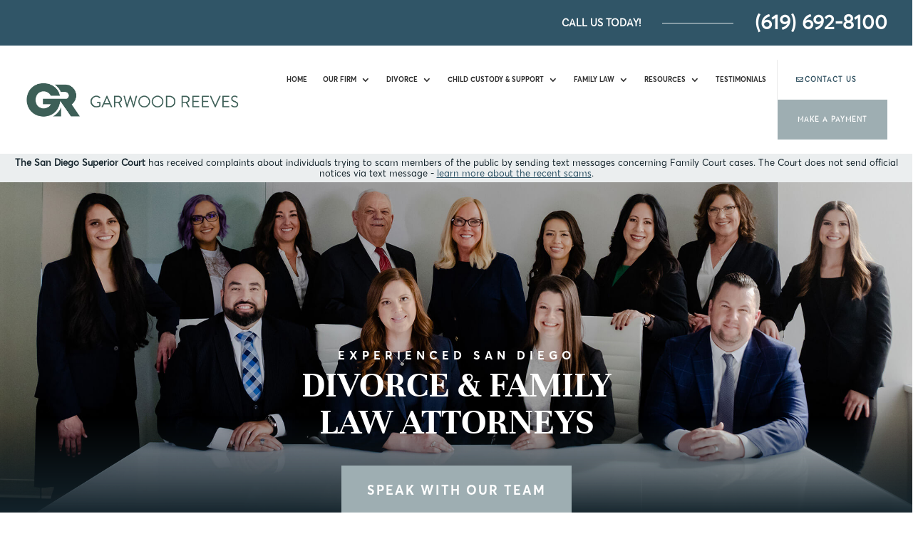

--- FILE ---
content_type: image/svg+xml
request_url: https://www.garwoodfamilylaw.com/wp-content/uploads/2022/08/garwood-reeves-1.svg
body_size: 62386
content:
<svg xmlns="http://www.w3.org/2000/svg" xmlns:xlink="http://www.w3.org/1999/xlink" viewBox="0 0 964.32 165.36"><g id="Layer_2" data-name="Layer 2"><g id="Layer_1-2" data-name="Layer 1"><image width="4018" height="689" transform="scale(0.24)" xlink:href="[data-uri]"/></g></g></svg>

--- FILE ---
content_type: application/javascript; charset=UTF-8
request_url: https://www.garwoodfamilylaw.com/cdn-cgi/challenge-platform/h/g/scripts/jsd/fc21b7e0d793/main.js?
body_size: 4666
content:
window._cf_chl_opt={oPNF3:'g'};~function(W2,m,R,U,J,G,l,I,A){W2=Y,function(o,f,Wz,W1,k,h){for(Wz={o:341,f:364,k:365,h:414,Q:401,O:329,N:383,X:366,F:331,v:303},W1=Y,k=o();!![];)try{if(h=-parseInt(W1(Wz.o))/1*(parseInt(W1(Wz.f))/2)+parseInt(W1(Wz.k))/3*(parseInt(W1(Wz.h))/4)+-parseInt(W1(Wz.Q))/5+-parseInt(W1(Wz.O))/6*(-parseInt(W1(Wz.N))/7)+parseInt(W1(Wz.X))/8+-parseInt(W1(Wz.F))/9+parseInt(W1(Wz.v))/10,h===f)break;else k.push(k.shift())}catch(Q){k.push(k.shift())}}(W,920580),m=this||self,R=m[W2(371)],U={},U[W2(397)]='o',U[W2(398)]='s',U[W2(377)]='u',U[W2(403)]='z',U[W2(317)]='n',U[W2(391)]='I',U[W2(338)]='b',J=U,m[W2(308)]=function(o,h,Q,O,Wc,WE,WK,W7,X,F,B,x,H,Z){if(Wc={o:413,f:305,k:374,h:302,Q:335,O:323,N:335,X:357,F:387,v:353,B:360,b:313},WE={o:315,f:353,k:381},WK={o:330,f:348,k:358,h:337},W7=W2,h===null||void 0===h)return O;for(X=a(h),o[W7(Wc.o)][W7(Wc.f)]&&(X=X[W7(Wc.k)](o[W7(Wc.o)][W7(Wc.f)](h))),X=o[W7(Wc.h)][W7(Wc.Q)]&&o[W7(Wc.O)]?o[W7(Wc.h)][W7(Wc.N)](new o[(W7(Wc.O))](X)):function(s,W8,V){for(W8=W7,s[W8(WE.o)](),V=0;V<s[W8(WE.f)];s[V+1]===s[V]?s[W8(WE.k)](V+1,1):V+=1);return s}(X),F='nAsAaAb'.split('A'),F=F[W7(Wc.X)][W7(Wc.F)](F),B=0;B<X[W7(Wc.v)];x=X[B],H=n(o,h,x),F(H)?(Z='s'===H&&!o[W7(Wc.B)](h[x]),W7(Wc.b)===Q+x?N(Q+x,H):Z||N(Q+x,h[x])):N(Q+x,H),B++);return O;function N(s,V,W6){W6=Y,Object[W6(WK.o)][W6(WK.f)][W6(WK.k)](O,V)||(O[V]=[]),O[V][W6(WK.h)](s)}},G=W2(386)[W2(321)](';'),l=G[W2(357)][W2(387)](G),m[W2(355)]=function(o,k,WQ,W9,h,Q,O,N){for(WQ={o:339,f:353,k:353,h:298,Q:337,O:412},W9=W2,h=Object[W9(WQ.o)](k),Q=0;Q<h[W9(WQ.f)];Q++)if(O=h[Q],'f'===O&&(O='N'),o[O]){for(N=0;N<k[h[Q]][W9(WQ.k)];-1===o[O][W9(WQ.h)](k[h[Q]][N])&&(l(k[h[Q]][N])||o[O][W9(WQ.Q)]('o.'+k[h[Q]][N])),N++);}else o[O]=k[h[Q]][W9(WQ.O)](function(X){return'o.'+X})},I=function(Wx,Wb,WB,Wv,WF,WY,f,k,h){return Wx={o:306,f:411},Wb={o:326,f:326,k:337,h:326,Q:326,O:333,N:326,X:301,F:337,v:326},WB={o:353},Wv={o:318},WF={o:353,f:301,k:330,h:348,Q:358,O:330,N:348,X:318,F:337,v:337,B:318,b:337,x:326,H:337,Z:358,s:318,V:318,L:337,i:337,e:337,j:333},WY=W2,f=String[WY(Wx.o)],k={'h':function(Q,WN){return WN={o:406,f:301},null==Q?'':k.g(Q,6,function(O,Wp){return Wp=Y,Wp(WN.o)[Wp(WN.f)](O)})},'g':function(Q,O,N,Wg,X,F,B,x,H,Z,s,V,L,i,j,P,D,W0){if(Wg=WY,Q==null)return'';for(F={},B={},x='',H=2,Z=3,s=2,V=[],L=0,i=0,j=0;j<Q[Wg(WF.o)];j+=1)if(P=Q[Wg(WF.f)](j),Object[Wg(WF.k)][Wg(WF.h)][Wg(WF.Q)](F,P)||(F[P]=Z++,B[P]=!0),D=x+P,Object[Wg(WF.O)][Wg(WF.N)][Wg(WF.Q)](F,D))x=D;else{if(Object[Wg(WF.k)][Wg(WF.h)][Wg(WF.Q)](B,x)){if(256>x[Wg(WF.X)](0)){for(X=0;X<s;L<<=1,i==O-1?(i=0,V[Wg(WF.F)](N(L)),L=0):i++,X++);for(W0=x[Wg(WF.X)](0),X=0;8>X;L=W0&1|L<<1.57,i==O-1?(i=0,V[Wg(WF.F)](N(L)),L=0):i++,W0>>=1,X++);}else{for(W0=1,X=0;X<s;L=L<<1|W0,i==O-1?(i=0,V[Wg(WF.v)](N(L)),L=0):i++,W0=0,X++);for(W0=x[Wg(WF.B)](0),X=0;16>X;L=1.01&W0|L<<1.17,O-1==i?(i=0,V[Wg(WF.b)](N(L)),L=0):i++,W0>>=1,X++);}H--,H==0&&(H=Math[Wg(WF.x)](2,s),s++),delete B[x]}else for(W0=F[x],X=0;X<s;L=1&W0|L<<1.85,O-1==i?(i=0,V[Wg(WF.H)](N(L)),L=0):i++,W0>>=1,X++);x=(H--,0==H&&(H=Math[Wg(WF.x)](2,s),s++),F[D]=Z++,String(P))}if(''!==x){if(Object[Wg(WF.O)][Wg(WF.h)][Wg(WF.Z)](B,x)){if(256>x[Wg(WF.s)](0)){for(X=0;X<s;L<<=1,O-1==i?(i=0,V[Wg(WF.F)](N(L)),L=0):i++,X++);for(W0=x[Wg(WF.V)](0),X=0;8>X;L=1.75&W0|L<<1,i==O-1?(i=0,V[Wg(WF.L)](N(L)),L=0):i++,W0>>=1,X++);}else{for(W0=1,X=0;X<s;L=L<<1.52|W0,O-1==i?(i=0,V[Wg(WF.i)](N(L)),L=0):i++,W0=0,X++);for(W0=x[Wg(WF.s)](0),X=0;16>X;L=L<<1|W0&1,i==O-1?(i=0,V[Wg(WF.v)](N(L)),L=0):i++,W0>>=1,X++);}H--,H==0&&(H=Math[Wg(WF.x)](2,s),s++),delete B[x]}else for(W0=F[x],X=0;X<s;L=L<<1.53|W0&1.6,i==O-1?(i=0,V[Wg(WF.i)](N(L)),L=0):i++,W0>>=1,X++);H--,0==H&&s++}for(W0=2,X=0;X<s;L=L<<1.7|1&W0,i==O-1?(i=0,V[Wg(WF.e)](N(L)),L=0):i++,W0>>=1,X++);for(;;)if(L<<=1,O-1==i){V[Wg(WF.L)](N(L));break}else i++;return V[Wg(WF.j)]('')},'j':function(Q,Wo){return Wo=WY,Q==null?'':''==Q?null:k.i(Q[Wo(WB.o)],32768,function(O,Wf){return Wf=Wo,Q[Wf(Wv.o)](O)})},'i':function(Q,O,N,Wk,X,F,B,x,H,Z,s,V,L,i,j,P,W0,D){for(Wk=WY,X=[],F=4,B=4,x=3,H=[],V=N(0),L=O,i=1,Z=0;3>Z;X[Z]=Z,Z+=1);for(j=0,P=Math[Wk(Wb.o)](2,2),s=1;s!=P;D=L&V,L>>=1,0==L&&(L=O,V=N(i++)),j|=(0<D?1:0)*s,s<<=1);switch(j){case 0:for(j=0,P=Math[Wk(Wb.f)](2,8),s=1;s!=P;D=L&V,L>>=1,L==0&&(L=O,V=N(i++)),j|=(0<D?1:0)*s,s<<=1);W0=f(j);break;case 1:for(j=0,P=Math[Wk(Wb.f)](2,16),s=1;s!=P;D=V&L,L>>=1,L==0&&(L=O,V=N(i++)),j|=(0<D?1:0)*s,s<<=1);W0=f(j);break;case 2:return''}for(Z=X[3]=W0,H[Wk(Wb.k)](W0);;){if(i>Q)return'';for(j=0,P=Math[Wk(Wb.h)](2,x),s=1;P!=s;D=L&V,L>>=1,0==L&&(L=O,V=N(i++)),j|=(0<D?1:0)*s,s<<=1);switch(W0=j){case 0:for(j=0,P=Math[Wk(Wb.h)](2,8),s=1;s!=P;D=L&V,L>>=1,0==L&&(L=O,V=N(i++)),j|=(0<D?1:0)*s,s<<=1);X[B++]=f(j),W0=B-1,F--;break;case 1:for(j=0,P=Math[Wk(Wb.Q)](2,16),s=1;s!=P;D=L&V,L>>=1,0==L&&(L=O,V=N(i++)),j|=s*(0<D?1:0),s<<=1);X[B++]=f(j),W0=B-1,F--;break;case 2:return H[Wk(Wb.O)]('')}if(F==0&&(F=Math[Wk(Wb.N)](2,x),x++),X[W0])W0=X[W0];else if(W0===B)W0=Z+Z[Wk(Wb.X)](0);else return null;H[Wk(Wb.F)](W0),X[B++]=Z+W0[Wk(Wb.X)](0),F--,Z=W0,0==F&&(F=Math[Wk(Wb.v)](2,x),x++)}}},h={},h[WY(Wx.f)]=k.h,h}(),A=y(),E();function M(o,f,WV,Ws,Wq,Wu,WJ,k,h,Q){WV={o:307,f:378,k:393,h:328,Q:340,O:361,N:375,X:393,F:296,v:359,B:325,b:345,x:408,H:384,Z:363,s:311,V:311,L:399,i:311,e:325,j:300,P:411,D:407},Ws={o:320},Wq={o:410,f:410,k:379,h:314,Q:410},Wu={o:345},WJ=W2,k=m[WJ(WV.o)],console[WJ(WV.f)](m[WJ(WV.k)]),h=new m[(WJ(WV.h))](),h[WJ(WV.Q)](WJ(WV.O),WJ(WV.N)+m[WJ(WV.X)][WJ(WV.F)]+WJ(WV.v)+k.r),k[WJ(WV.B)]&&(h[WJ(WV.b)]=5e3,h[WJ(WV.x)]=function(Wd){Wd=WJ,f(Wd(Wu.o))}),h[WJ(WV.H)]=function(Wn){Wn=WJ,h[Wn(Wq.o)]>=200&&h[Wn(Wq.f)]<300?f(Wn(Wq.k)):f(Wn(Wq.h)+h[Wn(Wq.Q)])},h[WJ(WV.Z)]=function(Wa){Wa=WJ,f(Wa(Ws.o))},Q={'t':z(),'lhr':R[WJ(WV.s)]&&R[WJ(WV.V)][WJ(WV.L)]?R[WJ(WV.i)][WJ(WV.L)]:'','api':k[WJ(WV.e)]?!![]:![],'payload':o},h[WJ(WV.j)](I[WJ(WV.P)](JSON[WJ(WV.D)](Q)))}function d(o,f,WT,W3){return WT={o:373,f:330,k:350,h:358,Q:298,O:354},W3=W2,f instanceof o[W3(WT.o)]&&0<o[W3(WT.o)][W3(WT.f)][W3(WT.k)][W3(WT.h)](f)[W3(WT.Q)](W3(WT.O))}function c(k,h,Y1,WS,Q,O){if(Y1={o:325,f:379,k:347,h:344,Q:402,O:395,N:379,X:334,F:352,v:347,B:402,b:395,x:299,H:294,Z:334},WS=W2,!k[WS(Y1.o)])return;h===WS(Y1.f)?(Q={},Q[WS(Y1.k)]=WS(Y1.h),Q[WS(Y1.Q)]=k.r,Q[WS(Y1.O)]=WS(Y1.N),m[WS(Y1.X)][WS(Y1.F)](Q,'*')):(O={},O[WS(Y1.v)]=WS(Y1.h),O[WS(Y1.B)]=k.r,O[WS(Y1.b)]=WS(Y1.x),O[WS(Y1.H)]=h,m[WS(Y1.Z)][WS(Y1.F)](O,'*'))}function C(WO,WW,k,h,Q,O,N){WW=(WO={o:322,f:370,k:409,h:336,Q:372,O:332,N:368,X:356,F:388,v:396,B:394,b:332,x:346},W2);try{return k=R[WW(WO.o)](WW(WO.f)),k[WW(WO.k)]=WW(WO.h),k[WW(WO.Q)]='-1',R[WW(WO.O)][WW(WO.N)](k),h=k[WW(WO.X)],Q={},Q=Ntxi4(h,h,'',Q),Q=Ntxi4(h,h[WW(WO.F)]||h[WW(WO.v)],'n.',Q),Q=Ntxi4(h,k[WW(WO.B)],'d.',Q),R[WW(WO.b)][WW(WO.x)](k),O={},O.r=Q,O.e=null,O}catch(X){return N={},N.r={},N.e=X,N}}function T(WZ,WU,o,f,k){return WZ={o:324,f:389},WU=W2,o=3600,f=z(),k=Math[WU(WZ.o)](Date[WU(WZ.f)]()/1e3),k-f>o?![]:!![]}function K(h,Q,Wi,Wl,O,N,X,F,v,B,b,x){if(Wi={o:400,f:380,k:307,h:375,Q:393,O:296,N:319,X:367,F:328,v:340,B:361,b:345,x:408,H:405,Z:393,s:310,V:393,L:310,i:392,e:393,j:349,P:393,D:376,W0:304,We:351,Wj:404,WP:347,WD:295,Y0:300,Y1:411},Wl=W2,!S(0))return![];N=(O={},O[Wl(Wi.o)]=h,O[Wl(Wi.f)]=Q,O);try{X=m[Wl(Wi.k)],F=Wl(Wi.h)+m[Wl(Wi.Q)][Wl(Wi.O)]+Wl(Wi.N)+X.r+Wl(Wi.X),v=new m[(Wl(Wi.F))](),v[Wl(Wi.v)](Wl(Wi.B),F),v[Wl(Wi.b)]=2500,v[Wl(Wi.x)]=function(){},B={},B[Wl(Wi.H)]=m[Wl(Wi.Z)][Wl(Wi.H)],B[Wl(Wi.s)]=m[Wl(Wi.V)][Wl(Wi.L)],B[Wl(Wi.i)]=m[Wl(Wi.e)][Wl(Wi.i)],B[Wl(Wi.j)]=m[Wl(Wi.P)][Wl(Wi.D)],B[Wl(Wi.W0)]=A,b=B,x={},x[Wl(Wi.We)]=N,x[Wl(Wi.Wj)]=b,x[Wl(Wi.WP)]=Wl(Wi.WD),v[Wl(Wi.Y0)](I[Wl(Wi.Y1)](x))}catch(H){}}function z(WH,WR,o){return WH={o:307,f:324},WR=W2,o=m[WR(WH.o)],Math[WR(WH.f)](+atob(o.t))}function a(o,WA,W5,f){for(WA={o:374,f:339,k:362},W5=W2,f=[];null!==o;f=f[W5(WA.o)](Object[W5(WA.f)](o)),o=Object[W5(WA.k)](o));return f}function S(o,Wt,Wm){return Wt={o:297},Wm=W2,Math[Wm(Wt.o)]()<o}function n(o,k,h,Wy,W4,Q,O){W4=(Wy={o:397,f:312,k:390,h:390,Q:302,O:342,N:302,X:312},W2);try{Q=k[h]}catch(N){return'i'}if(null==Q)return void 0===Q?'u':'x';if(W4(Wy.o)==typeof Q)try{if(W4(Wy.f)==typeof Q[W4(Wy.k)])return Q[W4(Wy.h)](function(){}),'p'}catch(X){}return o[W4(Wy.Q)][W4(Wy.O)](Q)?'a':Q===o[W4(Wy.N)]?'C':!0===Q?'T':!1===Q?'F':(O=typeof Q,W4(Wy.X)==O?d(o,Q)?'N':'f':J[O]||'?')}function Y(p,g,o,f){return p=p-294,o=W(),f=o[p],f}function W(Y2){return Y2='7715660IvABfQ,ntYsJ1,getOwnPropertyNames,fromCharCode,__CF$cv$params,Ntxi4,onreadystatechange,syUs3,location,function,d.cookie,http-code:,sort,readyState,number,charCodeAt,/b/ov1/0.6361169461884774:1768346636:5TFWXlOXtIVH-_2TOxz0JOgYf5fzXCpEAd25nua20Fo/,xhr-error,split,createElement,Set,floor,api,pow,error on cf_chl_props,XMLHttpRequest,1187268ZSiNju,prototype,1339569DZXElY,body,join,parent,from,display: none,push,boolean,keys,open,1173999UcUJNt,isArray,DOMContentLoaded,cloudflare-invisible,timeout,removeChild,source,hasOwnProperty,UHTeq3,toString,errorInfoObject,postMessage,length,[native code],oxFY5,contentWindow,includes,call,/jsd/oneshot/fc21b7e0d793/0.6361169461884774:1768346636:5TFWXlOXtIVH-_2TOxz0JOgYf5fzXCpEAd25nua20Fo/,isNaN,POST,getPrototypeOf,onerror,2MQesXO,12USoplt,10529576GBXDCj,/invisible/jsd,appendChild,addEventListener,iframe,document,tabIndex,Function,concat,/cdn-cgi/challenge-platform/h/,riYFq1,undefined,log,success,GsWUx0,splice,loading,7tIWXkE,onload,randomUUID,_cf_chl_opt;NaZoI3;Bshk0;IzgW1;qzjKa3;GBApq0;giyU9;KutOj0;QgiX4;Khftj4;Lfpaq4;zBhRN3;JSmY9;Ntxi4;oxFY5;TDAZ2;ldLC0,bind,clientInformation,now,catch,bigint,HnhLR9,_cf_chl_opt,contentDocument,event,navigator,object,string,href,jCNy9,419445mlFYZa,sid,symbol,chctx,KljLg4,unIFQ1OzW2DMVhw+rZkJ875cq9bpCX0oNxGLSEs4RHgivyY3ajd-BAl6UeT$tPmKf,stringify,ontimeout,style,status,yUaofIfRonxD,map,Object,41668EbgIcA,detail,jsd,oPNF3,random,indexOf,error,send,charAt,Array'.split(','),W=function(){return Y2},W()}function E(Y0,WD,Wj,WC,o,f,k,h,Q){if(Y0={o:307,f:325,k:316,h:382,Q:369,O:343,N:309},WD={o:316,f:382,k:309},Wj={o:327},WC=W2,o=m[WC(Y0.o)],!o)return;if(!T())return;(f=![],k=o[WC(Y0.f)]===!![],h=function(WI,O){if(WI=WC,!f){if(f=!![],!T())return;O=C(),M(O.r,function(N){c(o,N)}),O.e&&K(WI(Wj.o),O.e)}},R[WC(Y0.k)]!==WC(Y0.h))?h():m[WC(Y0.Q)]?R[WC(Y0.Q)](WC(Y0.O),h):(Q=R[WC(Y0.N)]||function(){},R[WC(Y0.N)]=function(Wr){Wr=WC,Q(),R[Wr(WD.o)]!==Wr(WD.f)&&(R[Wr(WD.k)]=Q,h())})}function y(Ww,WG){return Ww={o:385},WG=W2,crypto&&crypto[WG(Ww.o)]?crypto[WG(Ww.o)]():''}}()